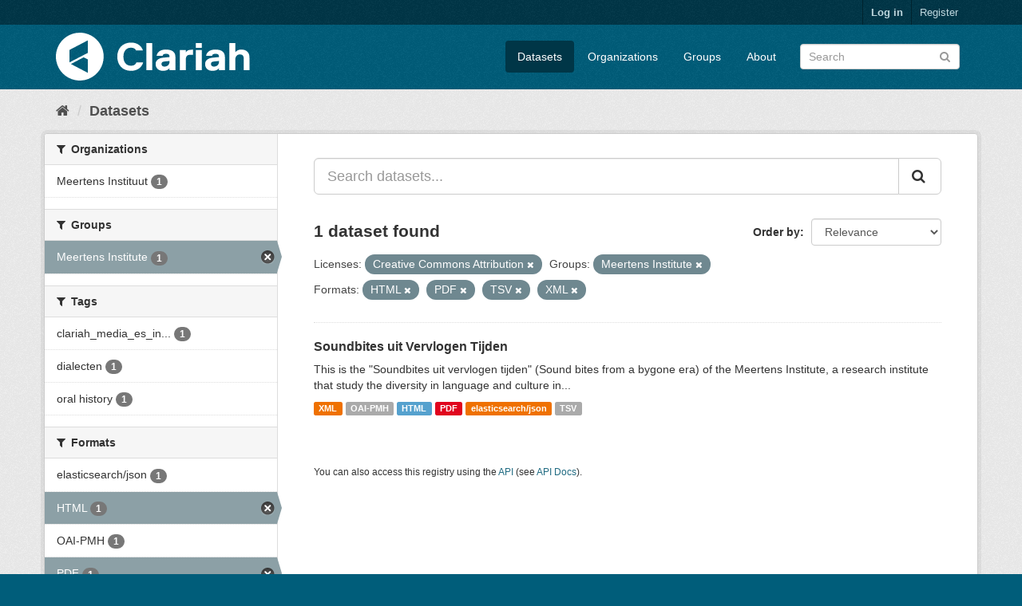

--- FILE ---
content_type: text/html; charset=utf-8
request_url: https://mediasuitedata.clariah.nl/dataset?res_format=HTML&res_format=PDF&res_format=TSV&license_id=cc-by&res_format=XML&groups=meertens-institute
body_size: 34049
content:
<!DOCTYPE html>
<!--[if IE 9]> <html lang="en" class="ie9"> <![endif]-->
<!--[if gt IE 8]><!--> <html lang="en"> <!--<![endif]-->
  <head>
    <link rel="stylesheet" type="text/css" href="/fanstatic/vendor/:version:2020-02-20T15:31:21.83/select2/select2.css" />
<link rel="stylesheet" type="text/css" href="/fanstatic/css/:version:2020-02-20T15:31:21.81/main.min.css" />
<link rel="stylesheet" type="text/css" href="/fanstatic/vendor/:version:2020-02-20T15:31:21.83/font-awesome/css/font-awesome.min.css" />

    <meta charset="utf-8" />
      <meta name="generator" content="ckan 2.8.2" />
      <meta name="viewport" content="width=device-width, initial-scale=1.0">
    <title>Datasets - CLARIAH Labs Dataset Registry</title>

    
    <link rel="shortcut icon" href="/base/images/ckan.ico" />
    
      
    

    
      
      
    
    
  </head>

  
  <body data-site-root="https://mediasuitedata.clariah.nl/" data-locale-root="https://mediasuitedata.clariah.nl/" >

    
    <div class="hide"><a href="#content">Skip to content</a></div>
  

  
     
<header class="account-masthead">
  <div class="container">
     
    <nav class="account not-authed">
      <ul class="list-unstyled">
        
        <li><a href="/user/login">Log in</a></li>
        
        <li><a class="sub" href="/user/register">Register</a></li>
         
      </ul>
    </nav>
     
  </div>
</header>

<header class="navbar navbar-static-top masthead">
    
  <div class="container">
    <div class="navbar-right">
      <button data-target="#main-navigation-toggle" data-toggle="collapse" class="navbar-toggle collapsed" type="button">
        <span class="fa fa-bars"></span>
      </button>
    </div>
    <hgroup class="header-image navbar-left">
       
      <a class="logo" href="/"><img src="/uploads/admin/2022-04-01-091505.287285clariah.svg" alt="CLARIAH Labs Dataset Registry" title="CLARIAH Labs Dataset Registry" /></a>
       
    </hgroup>

    <div class="collapse navbar-collapse" id="main-navigation-toggle">
      
      <nav class="section navigation">
        <ul class="nav nav-pills">
           <li class="active"><a href="/dataset">Datasets</a></li><li><a href="/organization">Organizations</a></li><li><a href="/group">Groups</a></li><li><a href="/about">About</a></li> 
        </ul>
      </nav>
       
      <form class="section site-search simple-input" action="/dataset" method="get">
        <div class="field">
          <label for="field-sitewide-search">Search Datasets</label>
          <input id="field-sitewide-search" type="text" class="form-control" name="q" placeholder="Search" />
          <button class="btn-search" type="submit"><i class="fa fa-search"></i></button>
        </div>
      </form>
      
    </div>
  </div>
</header>

  
    <div role="main">
      <div id="content" class="container">
        
          
            <div class="flash-messages">
              
                
              
            </div>
          

          
            <div class="toolbar">
              
                
                  <ol class="breadcrumb">
                    
<li class="home"><a href="/"><i class="fa fa-home"></i><span> Home</span></a></li>
                    
  <li class="active"><a href="dataset_search?action=search&amp;controller=package">Datasets</a></li>

                  </ol>
                
              
            </div>
          

          <div class="row wrapper">
            
            
            

            
              <aside class="secondary col-sm-3">
                
                
<div class="filters">
  <div>
    
      

  
  
    
      
      
        <section class="module module-narrow module-shallow">
          
            <h2 class="module-heading">
              <i class="fa fa-filter"></i>
              
              Organizations
            </h2>
          
          
            
            
              <nav>
                <ul class="list-unstyled nav nav-simple nav-facet">
                  
                    
                    
                    
                    
                      <li class="nav-item">
                        <a href="/dataset?organization=meertens-instituut&amp;res_format=HTML&amp;res_format=PDF&amp;res_format=TSV&amp;license_id=cc-by&amp;res_format=XML&amp;groups=meertens-institute" title="">
                          <span class="item-label">Meertens Instituut</span>
                          <span class="hidden separator"> - </span>
                          <span class="item-count badge">1</span>
                        </a>
                      </li>
                  
                </ul>
              </nav>

              <p class="module-footer">
                
                  
                
              </p>
            
            
          
        </section>
      
    
  

    
      

  
  
    
      
      
        <section class="module module-narrow module-shallow">
          
            <h2 class="module-heading">
              <i class="fa fa-filter"></i>
              
              Groups
            </h2>
          
          
            
            
              <nav>
                <ul class="list-unstyled nav nav-simple nav-facet">
                  
                    
                    
                    
                    
                      <li class="nav-item active">
                        <a href="/dataset?res_format=HTML&amp;res_format=PDF&amp;res_format=TSV&amp;license_id=cc-by&amp;res_format=XML" title="">
                          <span class="item-label">Meertens Institute</span>
                          <span class="hidden separator"> - </span>
                          <span class="item-count badge">1</span>
                        </a>
                      </li>
                  
                </ul>
              </nav>

              <p class="module-footer">
                
                  
                
              </p>
            
            
          
        </section>
      
    
  

    
      

  
  
    
      
      
        <section class="module module-narrow module-shallow">
          
            <h2 class="module-heading">
              <i class="fa fa-filter"></i>
              
              Tags
            </h2>
          
          
            
            
              <nav>
                <ul class="list-unstyled nav nav-simple nav-facet">
                  
                    
                    
                    
                    
                      <li class="nav-item">
                        <a href="/dataset?res_format=HTML&amp;res_format=PDF&amp;res_format=TSV&amp;license_id=cc-by&amp;res_format=XML&amp;groups=meertens-institute&amp;tags=clariah_media_es_indexed" title="clariah_media_es_indexed">
                          <span class="item-label">clariah_media_es_in...</span>
                          <span class="hidden separator"> - </span>
                          <span class="item-count badge">1</span>
                        </a>
                      </li>
                  
                    
                    
                    
                    
                      <li class="nav-item">
                        <a href="/dataset?res_format=HTML&amp;res_format=PDF&amp;res_format=TSV&amp;license_id=cc-by&amp;res_format=XML&amp;groups=meertens-institute&amp;tags=dialecten" title="">
                          <span class="item-label">dialecten</span>
                          <span class="hidden separator"> - </span>
                          <span class="item-count badge">1</span>
                        </a>
                      </li>
                  
                    
                    
                    
                    
                      <li class="nav-item">
                        <a href="/dataset?res_format=HTML&amp;res_format=PDF&amp;res_format=TSV&amp;license_id=cc-by&amp;res_format=XML&amp;tags=oral+history&amp;groups=meertens-institute" title="">
                          <span class="item-label">oral history</span>
                          <span class="hidden separator"> - </span>
                          <span class="item-count badge">1</span>
                        </a>
                      </li>
                  
                </ul>
              </nav>

              <p class="module-footer">
                
                  
                
              </p>
            
            
          
        </section>
      
    
  

    
      

  
  
    
      
      
        <section class="module module-narrow module-shallow">
          
            <h2 class="module-heading">
              <i class="fa fa-filter"></i>
              
              Formats
            </h2>
          
          
            
            
              <nav>
                <ul class="list-unstyled nav nav-simple nav-facet">
                  
                    
                    
                    
                    
                      <li class="nav-item">
                        <a href="/dataset?res_format=HTML&amp;res_format=PDF&amp;res_format=TSV&amp;res_format=elasticsearch%2Fjson&amp;license_id=cc-by&amp;res_format=XML&amp;groups=meertens-institute" title="">
                          <span class="item-label">elasticsearch/json</span>
                          <span class="hidden separator"> - </span>
                          <span class="item-count badge">1</span>
                        </a>
                      </li>
                  
                    
                    
                    
                    
                      <li class="nav-item active">
                        <a href="/dataset?res_format=PDF&amp;res_format=TSV&amp;license_id=cc-by&amp;res_format=XML&amp;groups=meertens-institute" title="">
                          <span class="item-label">HTML</span>
                          <span class="hidden separator"> - </span>
                          <span class="item-count badge">1</span>
                        </a>
                      </li>
                  
                    
                    
                    
                    
                      <li class="nav-item">
                        <a href="/dataset?res_format=HTML&amp;res_format=PDF&amp;res_format=TSV&amp;license_id=cc-by&amp;res_format=OAI-PMH&amp;res_format=XML&amp;groups=meertens-institute" title="">
                          <span class="item-label">OAI-PMH</span>
                          <span class="hidden separator"> - </span>
                          <span class="item-count badge">1</span>
                        </a>
                      </li>
                  
                    
                    
                    
                    
                      <li class="nav-item active">
                        <a href="/dataset?res_format=HTML&amp;res_format=TSV&amp;license_id=cc-by&amp;res_format=XML&amp;groups=meertens-institute" title="">
                          <span class="item-label">PDF</span>
                          <span class="hidden separator"> - </span>
                          <span class="item-count badge">1</span>
                        </a>
                      </li>
                  
                    
                    
                    
                    
                      <li class="nav-item active">
                        <a href="/dataset?res_format=HTML&amp;res_format=PDF&amp;license_id=cc-by&amp;res_format=XML&amp;groups=meertens-institute" title="">
                          <span class="item-label">TSV</span>
                          <span class="hidden separator"> - </span>
                          <span class="item-count badge">1</span>
                        </a>
                      </li>
                  
                    
                    
                    
                    
                      <li class="nav-item active">
                        <a href="/dataset?res_format=HTML&amp;res_format=PDF&amp;res_format=TSV&amp;license_id=cc-by&amp;groups=meertens-institute" title="">
                          <span class="item-label">XML</span>
                          <span class="hidden separator"> - </span>
                          <span class="item-count badge">1</span>
                        </a>
                      </li>
                  
                </ul>
              </nav>

              <p class="module-footer">
                
                  
                
              </p>
            
            
          
        </section>
      
    
  

    
      

  
  
    
      
      
        <section class="module module-narrow module-shallow">
          
            <h2 class="module-heading">
              <i class="fa fa-filter"></i>
              
              Licenses
            </h2>
          
          
            
            
              <nav>
                <ul class="list-unstyled nav nav-simple nav-facet">
                  
                    
                    
                    
                    
                      <li class="nav-item active">
                        <a href="/dataset?res_format=HTML&amp;res_format=PDF&amp;res_format=TSV&amp;res_format=XML&amp;groups=meertens-institute" title="Creative Commons Attribution">
                          <span class="item-label">Creative Commons At...</span>
                          <span class="hidden separator"> - </span>
                          <span class="item-count badge">1</span>
                        </a>
                      </li>
                  
                </ul>
              </nav>

              <p class="module-footer">
                
                  
                
              </p>
            
            
          
        </section>
      
    
  

    
  </div>
  <a class="close no-text hide-filters"><i class="fa fa-times-circle"></i><span class="text">close</span></a>
</div>

              </aside>
            

            
              <div class="primary col-sm-9 col-xs-12">
                
                
  <section class="module">
    <div class="module-content">
      
        
      
      
        
        
        







<form id="dataset-search-form" class="search-form" method="get" data-module="select-switch">

  
    <div class="input-group search-input-group">
      <input aria-label="Search datasets..." id="field-giant-search" type="text" class="form-control input-lg" name="q" value="" autocomplete="off" placeholder="Search datasets...">
      
      <span class="input-group-btn">
        <button class="btn btn-default btn-lg" type="submit" value="search">
          <i class="fa fa-search"></i>
        </button>
      </span>
      
    </div>
  

  
    <span>
  
  

  
  
  
  <input type="hidden" name="res_format" value="HTML" />
  
  
  
  
  
  <input type="hidden" name="res_format" value="PDF" />
  
  
  
  
  
  <input type="hidden" name="res_format" value="TSV" />
  
  
  
  
  
  <input type="hidden" name="license_id" value="cc-by" />
  
  
  
  
  
  <input type="hidden" name="res_format" value="XML" />
  
  
  
  
  
  <input type="hidden" name="groups" value="meertens-institute" />
  
  
  
  </span>
  

  
    
      <div class="form-select form-group control-order-by">
        <label for="field-order-by">Order by</label>
        <select id="field-order-by" name="sort" class="form-control">
          
            
              <option value="score desc, metadata_modified desc" selected="selected">Relevance</option>
            
          
            
              <option value="title_string asc">Name Ascending</option>
            
          
            
              <option value="title_string desc">Name Descending</option>
            
          
            
              <option value="metadata_modified desc">Last Modified</option>
            
          
            
          
        </select>
        
        <button class="btn btn-default js-hide" type="submit">Go</button>
        
      </div>
    
  

  
    
      <h2>

  
  
  
  

1 dataset found</h2>
    
  

  
    
      <p class="filter-list">
        
          
          <span class="facet">Licenses:</span>
          
            <span class="filtered pill">Creative Commons Attribution
              <a href="dataset?res_format=HTML&amp;res_format=PDF&amp;res_format=TSV&amp;res_format=XML&amp;groups=meertens-institute" class="remove" title="Remove"><i class="fa fa-times"></i></a>
            </span>
          
        
          
          <span class="facet">Groups:</span>
          
            <span class="filtered pill">Meertens Institute
              <a href="dataset?res_format=HTML&amp;res_format=PDF&amp;res_format=TSV&amp;license_id=cc-by&amp;res_format=XML" class="remove" title="Remove"><i class="fa fa-times"></i></a>
            </span>
          
        
          
          <span class="facet">Formats:</span>
          
            <span class="filtered pill">HTML
              <a href="dataset?res_format=PDF&amp;res_format=TSV&amp;license_id=cc-by&amp;res_format=XML&amp;groups=meertens-institute" class="remove" title="Remove"><i class="fa fa-times"></i></a>
            </span>
          
            <span class="filtered pill">PDF
              <a href="dataset?res_format=HTML&amp;res_format=TSV&amp;license_id=cc-by&amp;res_format=XML&amp;groups=meertens-institute" class="remove" title="Remove"><i class="fa fa-times"></i></a>
            </span>
          
            <span class="filtered pill">TSV
              <a href="dataset?res_format=HTML&amp;res_format=PDF&amp;license_id=cc-by&amp;res_format=XML&amp;groups=meertens-institute" class="remove" title="Remove"><i class="fa fa-times"></i></a>
            </span>
          
            <span class="filtered pill">XML
              <a href="dataset?res_format=HTML&amp;res_format=PDF&amp;res_format=TSV&amp;license_id=cc-by&amp;groups=meertens-institute" class="remove" title="Remove"><i class="fa fa-times"></i></a>
            </span>
          
        
      </p>
      <a class="show-filters btn btn-default">Filter Results</a>
    
  

</form>




      
      
        

  
    <ul class="dataset-list list-unstyled">
    	
	      
	        






  <li class="dataset-item">
    
      <div class="dataset-content">
        
          <h3 class="dataset-heading">
            
              
            
            
              <a href="/dataset/soundbites">Soundbites uit Vervlogen Tijden</a>
            
            
              
              
            
          </h3>
        
        
          
        
        
          
            <div>This is the "Soundbites uit vervlogen tijden" (Sound bites from a bygone era) of the Meertens Institute, a research institute that study the diversity in language and culture in...</div>
          
        
      </div>
      
        
          
            <ul class="dataset-resources list-unstyled">
              
                
                <li>
                  <a href="/dataset/soundbites" class="label label-default" data-format="xml">XML</a>
                </li>
                
                <li>
                  <a href="/dataset/soundbites" class="label label-default" data-format="oai-pmh">OAI-PMH</a>
                </li>
                
                <li>
                  <a href="/dataset/soundbites" class="label label-default" data-format="html">HTML</a>
                </li>
                
                <li>
                  <a href="/dataset/soundbites" class="label label-default" data-format="pdf">PDF</a>
                </li>
                
                <li>
                  <a href="/dataset/soundbites" class="label label-default" data-format="elasticsearch/json">elasticsearch/json</a>
                </li>
                
                <li>
                  <a href="/dataset/soundbites" class="label label-default" data-format="tsv">TSV</a>
                </li>
                
              
            </ul>
          
        
      
    
  </li>

	      
	    
    </ul>
  

      
    </div>

    
      
    
  </section>

  
  <section class="module">
    <div class="module-content">
      
      <small>
        
        
        
           You can also access this registry using the <a href="/api/3">API</a> (see <a href="http://docs.ckan.org/en/2.8/api/">API Docs</a>). 
      </small>
      
    </div>
  </section>
  

              </div>
            
          </div>
        
      </div>
    </div>
  
    <footer class="site-footer">
  <div class="container">
    
    <div class="row">
      <div class="col-md-8 footer-links">
        
          <ul class="list-unstyled">
            
              <li><a href="/about">About CLARIAH Labs Dataset Registry</a></li>
            
          </ul>
          <ul class="list-unstyled">
            
              
              <li><a href="http://docs.ckan.org/en/2.8/api/">CKAN API</a></li>
              <li><a href="http://www.ckan.org/">CKAN Association</a></li>
              <li><a href="http://www.opendefinition.org/okd/"><img src="/base/images/od_80x15_blue.png" alt="Open Data"></a></li>
            
          </ul>
        
      </div>
      <div class="col-md-4 attribution">
        
          <p><strong>Powered by</strong> <a class="hide-text ckan-footer-logo" href="http://ckan.org">CKAN</a></p>
        
        
          
<form class="form-inline form-select lang-select" action="/util/redirect" data-module="select-switch" method="POST">
  <label for="field-lang-select">Language</label>
  <select id="field-lang-select" name="url" data-module="autocomplete" data-module-dropdown-class="lang-dropdown" data-module-container-class="lang-container">
    
      <option value="/en/dataset?res_format=HTML&amp;res_format=PDF&amp;res_format=TSV&amp;license_id=cc-by&amp;res_format=XML&amp;groups=meertens-institute" selected="selected">
        English
      </option>
    
      <option value="/pt_BR/dataset?res_format=HTML&amp;res_format=PDF&amp;res_format=TSV&amp;license_id=cc-by&amp;res_format=XML&amp;groups=meertens-institute" >
        português (Brasil)
      </option>
    
      <option value="/ja/dataset?res_format=HTML&amp;res_format=PDF&amp;res_format=TSV&amp;license_id=cc-by&amp;res_format=XML&amp;groups=meertens-institute" >
        日本語
      </option>
    
      <option value="/it/dataset?res_format=HTML&amp;res_format=PDF&amp;res_format=TSV&amp;license_id=cc-by&amp;res_format=XML&amp;groups=meertens-institute" >
        italiano
      </option>
    
      <option value="/cs_CZ/dataset?res_format=HTML&amp;res_format=PDF&amp;res_format=TSV&amp;license_id=cc-by&amp;res_format=XML&amp;groups=meertens-institute" >
        čeština (Česká republika)
      </option>
    
      <option value="/ca/dataset?res_format=HTML&amp;res_format=PDF&amp;res_format=TSV&amp;license_id=cc-by&amp;res_format=XML&amp;groups=meertens-institute" >
        català
      </option>
    
      <option value="/es/dataset?res_format=HTML&amp;res_format=PDF&amp;res_format=TSV&amp;license_id=cc-by&amp;res_format=XML&amp;groups=meertens-institute" >
        español
      </option>
    
      <option value="/fr/dataset?res_format=HTML&amp;res_format=PDF&amp;res_format=TSV&amp;license_id=cc-by&amp;res_format=XML&amp;groups=meertens-institute" >
        français
      </option>
    
      <option value="/el/dataset?res_format=HTML&amp;res_format=PDF&amp;res_format=TSV&amp;license_id=cc-by&amp;res_format=XML&amp;groups=meertens-institute" >
        Ελληνικά
      </option>
    
      <option value="/sv/dataset?res_format=HTML&amp;res_format=PDF&amp;res_format=TSV&amp;license_id=cc-by&amp;res_format=XML&amp;groups=meertens-institute" >
        svenska
      </option>
    
      <option value="/sr/dataset?res_format=HTML&amp;res_format=PDF&amp;res_format=TSV&amp;license_id=cc-by&amp;res_format=XML&amp;groups=meertens-institute" >
        српски
      </option>
    
      <option value="/no/dataset?res_format=HTML&amp;res_format=PDF&amp;res_format=TSV&amp;license_id=cc-by&amp;res_format=XML&amp;groups=meertens-institute" >
        norsk bokmål (Norge)
      </option>
    
      <option value="/sk/dataset?res_format=HTML&amp;res_format=PDF&amp;res_format=TSV&amp;license_id=cc-by&amp;res_format=XML&amp;groups=meertens-institute" >
        slovenčina
      </option>
    
      <option value="/fi/dataset?res_format=HTML&amp;res_format=PDF&amp;res_format=TSV&amp;license_id=cc-by&amp;res_format=XML&amp;groups=meertens-institute" >
        suomi
      </option>
    
      <option value="/ru/dataset?res_format=HTML&amp;res_format=PDF&amp;res_format=TSV&amp;license_id=cc-by&amp;res_format=XML&amp;groups=meertens-institute" >
        русский
      </option>
    
      <option value="/de/dataset?res_format=HTML&amp;res_format=PDF&amp;res_format=TSV&amp;license_id=cc-by&amp;res_format=XML&amp;groups=meertens-institute" >
        Deutsch
      </option>
    
      <option value="/pl/dataset?res_format=HTML&amp;res_format=PDF&amp;res_format=TSV&amp;license_id=cc-by&amp;res_format=XML&amp;groups=meertens-institute" >
        polski
      </option>
    
      <option value="/nl/dataset?res_format=HTML&amp;res_format=PDF&amp;res_format=TSV&amp;license_id=cc-by&amp;res_format=XML&amp;groups=meertens-institute" >
        Nederlands
      </option>
    
      <option value="/bg/dataset?res_format=HTML&amp;res_format=PDF&amp;res_format=TSV&amp;license_id=cc-by&amp;res_format=XML&amp;groups=meertens-institute" >
        български
      </option>
    
      <option value="/ko_KR/dataset?res_format=HTML&amp;res_format=PDF&amp;res_format=TSV&amp;license_id=cc-by&amp;res_format=XML&amp;groups=meertens-institute" >
        한국어 (대한민국)
      </option>
    
      <option value="/hu/dataset?res_format=HTML&amp;res_format=PDF&amp;res_format=TSV&amp;license_id=cc-by&amp;res_format=XML&amp;groups=meertens-institute" >
        magyar
      </option>
    
      <option value="/sl/dataset?res_format=HTML&amp;res_format=PDF&amp;res_format=TSV&amp;license_id=cc-by&amp;res_format=XML&amp;groups=meertens-institute" >
        slovenščina
      </option>
    
      <option value="/lv/dataset?res_format=HTML&amp;res_format=PDF&amp;res_format=TSV&amp;license_id=cc-by&amp;res_format=XML&amp;groups=meertens-institute" >
        latviešu
      </option>
    
      <option value="/he/dataset?res_format=HTML&amp;res_format=PDF&amp;res_format=TSV&amp;license_id=cc-by&amp;res_format=XML&amp;groups=meertens-institute" >
        עברית
      </option>
    
      <option value="/pt_PT/dataset?res_format=HTML&amp;res_format=PDF&amp;res_format=TSV&amp;license_id=cc-by&amp;res_format=XML&amp;groups=meertens-institute" >
        português (Portugal)
      </option>
    
      <option value="/th/dataset?res_format=HTML&amp;res_format=PDF&amp;res_format=TSV&amp;license_id=cc-by&amp;res_format=XML&amp;groups=meertens-institute" >
        ไทย
      </option>
    
      <option value="/tr/dataset?res_format=HTML&amp;res_format=PDF&amp;res_format=TSV&amp;license_id=cc-by&amp;res_format=XML&amp;groups=meertens-institute" >
        Türkçe
      </option>
    
      <option value="/zh_TW/dataset?res_format=HTML&amp;res_format=PDF&amp;res_format=TSV&amp;license_id=cc-by&amp;res_format=XML&amp;groups=meertens-institute" >
        中文 (繁體, 台灣)
      </option>
    
      <option value="/sq/dataset?res_format=HTML&amp;res_format=PDF&amp;res_format=TSV&amp;license_id=cc-by&amp;res_format=XML&amp;groups=meertens-institute" >
        shqip
      </option>
    
      <option value="/da_DK/dataset?res_format=HTML&amp;res_format=PDF&amp;res_format=TSV&amp;license_id=cc-by&amp;res_format=XML&amp;groups=meertens-institute" >
        dansk (Danmark)
      </option>
    
      <option value="/ro/dataset?res_format=HTML&amp;res_format=PDF&amp;res_format=TSV&amp;license_id=cc-by&amp;res_format=XML&amp;groups=meertens-institute" >
        română
      </option>
    
      <option value="/km/dataset?res_format=HTML&amp;res_format=PDF&amp;res_format=TSV&amp;license_id=cc-by&amp;res_format=XML&amp;groups=meertens-institute" >
        ខ្មែរ
      </option>
    
      <option value="/id/dataset?res_format=HTML&amp;res_format=PDF&amp;res_format=TSV&amp;license_id=cc-by&amp;res_format=XML&amp;groups=meertens-institute" >
        Indonesia
      </option>
    
      <option value="/ne/dataset?res_format=HTML&amp;res_format=PDF&amp;res_format=TSV&amp;license_id=cc-by&amp;res_format=XML&amp;groups=meertens-institute" >
        नेपाली
      </option>
    
      <option value="/tl/dataset?res_format=HTML&amp;res_format=PDF&amp;res_format=TSV&amp;license_id=cc-by&amp;res_format=XML&amp;groups=meertens-institute" >
        Filipino (Pilipinas)
      </option>
    
      <option value="/mk/dataset?res_format=HTML&amp;res_format=PDF&amp;res_format=TSV&amp;license_id=cc-by&amp;res_format=XML&amp;groups=meertens-institute" >
        македонски
      </option>
    
      <option value="/mn_MN/dataset?res_format=HTML&amp;res_format=PDF&amp;res_format=TSV&amp;license_id=cc-by&amp;res_format=XML&amp;groups=meertens-institute" >
        монгол (Монгол)
      </option>
    
      <option value="/hr/dataset?res_format=HTML&amp;res_format=PDF&amp;res_format=TSV&amp;license_id=cc-by&amp;res_format=XML&amp;groups=meertens-institute" >
        hrvatski
      </option>
    
      <option value="/fa_IR/dataset?res_format=HTML&amp;res_format=PDF&amp;res_format=TSV&amp;license_id=cc-by&amp;res_format=XML&amp;groups=meertens-institute" >
        فارسی (ایران)
      </option>
    
      <option value="/lt/dataset?res_format=HTML&amp;res_format=PDF&amp;res_format=TSV&amp;license_id=cc-by&amp;res_format=XML&amp;groups=meertens-institute" >
        lietuvių
      </option>
    
      <option value="/sr_Latn/dataset?res_format=HTML&amp;res_format=PDF&amp;res_format=TSV&amp;license_id=cc-by&amp;res_format=XML&amp;groups=meertens-institute" >
        srpski (latinica)
      </option>
    
      <option value="/es_AR/dataset?res_format=HTML&amp;res_format=PDF&amp;res_format=TSV&amp;license_id=cc-by&amp;res_format=XML&amp;groups=meertens-institute" >
        español (Argentina)
      </option>
    
      <option value="/vi/dataset?res_format=HTML&amp;res_format=PDF&amp;res_format=TSV&amp;license_id=cc-by&amp;res_format=XML&amp;groups=meertens-institute" >
        Tiếng Việt
      </option>
    
      <option value="/gl/dataset?res_format=HTML&amp;res_format=PDF&amp;res_format=TSV&amp;license_id=cc-by&amp;res_format=XML&amp;groups=meertens-institute" >
        galego
      </option>
    
      <option value="/en_AU/dataset?res_format=HTML&amp;res_format=PDF&amp;res_format=TSV&amp;license_id=cc-by&amp;res_format=XML&amp;groups=meertens-institute" >
        English (Australia)
      </option>
    
      <option value="/zh_CN/dataset?res_format=HTML&amp;res_format=PDF&amp;res_format=TSV&amp;license_id=cc-by&amp;res_format=XML&amp;groups=meertens-institute" >
        中文 (简体, 中国)
      </option>
    
      <option value="/ar/dataset?res_format=HTML&amp;res_format=PDF&amp;res_format=TSV&amp;license_id=cc-by&amp;res_format=XML&amp;groups=meertens-institute" >
        العربية
      </option>
    
      <option value="/uk_UA/dataset?res_format=HTML&amp;res_format=PDF&amp;res_format=TSV&amp;license_id=cc-by&amp;res_format=XML&amp;groups=meertens-institute" >
        українська (Україна)
      </option>
    
      <option value="/is/dataset?res_format=HTML&amp;res_format=PDF&amp;res_format=TSV&amp;license_id=cc-by&amp;res_format=XML&amp;groups=meertens-institute" >
        íslenska
      </option>
    
      <option value="/uk/dataset?res_format=HTML&amp;res_format=PDF&amp;res_format=TSV&amp;license_id=cc-by&amp;res_format=XML&amp;groups=meertens-institute" >
        українська
      </option>
    
  </select>
  <button class="btn btn-default js-hide" type="submit">Go</button>
</form>
        
      </div>
    </div>
    
  </div>

  
    
  
</footer>
  
    
    
    
  
    

      
  <script>document.getElementsByTagName('html')[0].className += ' js';</script>
<script type="text/javascript" src="/fanstatic/vendor/:version:2020-02-20T15:31:21.83/jquery.min.js"></script>
<script type="text/javascript" src="/fanstatic/vendor/:version:2020-02-20T15:31:21.83/:bundle:bootstrap/js/bootstrap.min.js;jed.min.js;moment-with-locales.js;select2/select2.min.js"></script>
<script type="text/javascript" src="/fanstatic/base/:version:2020-02-20T15:31:21.82/:bundle:plugins/jquery.inherit.min.js;plugins/jquery.proxy-all.min.js;plugins/jquery.url-helpers.min.js;plugins/jquery.date-helpers.min.js;plugins/jquery.slug.min.js;plugins/jquery.slug-preview.min.js;plugins/jquery.truncator.min.js;plugins/jquery.masonry.min.js;plugins/jquery.form-warning.min.js;plugins/jquery.images-loaded.min.js;sandbox.min.js;module.min.js;pubsub.min.js;client.min.js;notify.min.js;i18n.min.js;main.min.js;modules/select-switch.min.js;modules/slug-preview.min.js;modules/basic-form.min.js;modules/confirm-action.min.js;modules/api-info.min.js;modules/autocomplete.min.js;modules/custom-fields.min.js;modules/data-viewer.min.js;modules/table-selectable-rows.min.js;modules/resource-form.min.js;modules/resource-upload-field.min.js;modules/resource-reorder.min.js;modules/resource-view-reorder.min.js;modules/follow.min.js;modules/activity-stream.min.js;modules/dashboard.min.js;modules/resource-view-embed.min.js;view-filters.min.js;modules/resource-view-filters-form.min.js;modules/resource-view-filters.min.js;modules/table-toggle-more.min.js;modules/dataset-visibility.min.js;modules/media-grid.min.js;modules/image-upload.min.js;modules/followers-counter.min.js"></script></body>
</html>